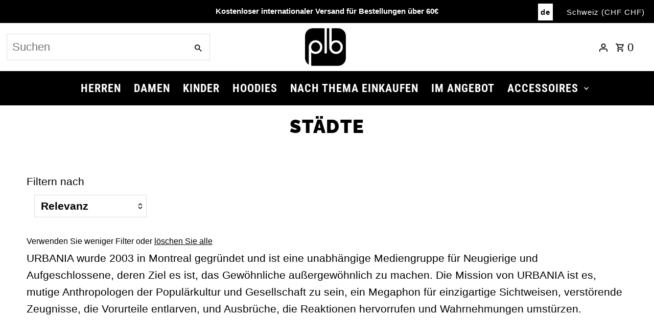

--- FILE ---
content_type: text/html; charset=utf-8
request_url: https://plb-store.com/de-ch/cart/?view=ajax
body_size: -145
content:

<template data-options>
  {
    "item_count": 0
  }
</template>
<template data-html="content">
  <p class="ajax-cart__empty-cart a-center js-cart-empty ">Ihr Einkaufswagen ist momentan leer.</p>
  <form class="ajax-cart__cart-form grid__wrapper edge js-cart-form hide"
    action="/de-ch/cart"
    method="post">
  <div class="ajax-cart__cart-items span-12 auto">
    
  </div>
  <div class="ajax-cart__info-wrapper a-left hide js-cart-info">
    <ul class="ajax-cart__accordion js-cart-accordion">
      
      
    </ul>
      
        <div class="ajax-cart__free-shipping">
          <div class="cart-shipping-countdown a-center js-cart-shipping-countdown">
  <span>
    
<p class="mb1">Sie sind nur CHF 90.00 weg von kostenlosem Versand im Inland!</p>
    
    <small>(Außer international)</small>
  </span>
</div>

        </div>
      
  </div>
  <div class="ajax-cart__summary-wrapper hide js-cart-summary">
    <div class="ajax-cart__final-details">
      <div class="subtotal">
        <p class="title a-left mb0">Zwischensumme</p>
        <p class="subtotal-price a-right mb0"><span class="cart-original-total cart-price block js-cart-subtotal">CHF 0.00</span></p>
      </div><div class="discounts">
</div>
      <hr />
      <div class="total">
        <p class="title a-left">Gesamt</p>
        <p class="total-price a-right"><span class="cart-original-total cart-price block">CHF 0.00</span>
        <span class="cart-total"></span></p>
      </div>
    </div>
    <div class="ajax-cart__buttons">
      
      <input style="width: 100%; font-size: x-large; font-weight: bold;" class="ajax-cart__button-submit" type="submit" name="checkout" id="checkout" value="Kasse" />
      
    </div>
  </div>
</form>

</template>


--- FILE ---
content_type: text/javascript
request_url: https://plb-store.com/cdn/shop/t/38/assets/QQ-FeaturedCollection.min.js?v=16882571081895843651708439601
body_size: 248
content:
"use strict";function _typeof(t){return(_typeof="function"==typeof Symbol&&"symbol"==typeof Symbol.iterator?function(t){return typeof t}:function(t){return t&&"function"==typeof Symbol&&t.constructor===Symbol&&t!==Symbol.prototype?"symbol":typeof t})(t)}!function(){function e(){document.getElementsByClassName("qq-featured-collection").length&&function t(e){{var n,o,i;null==("undefined"==typeof $?"undefined":_typeof($))||null==window.$?((n=document.createElement("script")).id="qq-jquery",document.head.appendChild(n),n.type="text/javascript",n.src="https://code.jquery.com/jquery-3.6.0.min.js",n.onload=function(){t()}):document.getElementById("qq-slick")&&document.getElementById("qq-slick-css")?o=setInterval(function(){$.fn.slick&&(clearInterval(o),s())},10):(document.getElementById("qq-slick")||((i=document.createElement("script")).id="qq-slick",document.head.appendChild(i),i.type="text/javascript",i.src="https://cdn.jsdelivr.net/npm/slick-carousel@1.8.1/slick/slick.min.js",i.onload=function(){t()}),document.getElementById("qq-slick-css")||((i=document.createElement("link")).id="qq-slick-css",document.head.appendChild(i),i.type="text/css",i.rel="stylesheet",i.href="https://cdn.jsdelivr.net/npm/slick-carousel@1.8.1/slick/slick.css"))}}()}function s(){var t=document.getElementsByClassName("qq-featured-collection");if(t.length)for(var e=0;e<t.length;e++){var n="qq"+t[e].id.replace("template--","").replace("shopify-section-","").replace("__","");n=n,$("#"+n).length&&function(t){var e=$("#"+t+" .qq-collection-products");a(e,t),function(t,e){var n=t.parent(),o=n.prev().find("a"),i=o.attr("data-expand"),s=o.attr("data-collapse");o.click(function(){$(this).hasClass("qq-active")?($(this).removeClass("qq-active"),$(this).text(i),a(t,e)):($(this).addClass("qq-active"),$(this).text(s),t.slick("unslick")),n.toggleClass("qq-expanded")})}(e,t)}(n)}}function a(t,e){var n,o=/true/i.test(t.attr("data-slider-autoplay")),i=1e3*Number(t.attr("data-slider-speed")),s=t.attr("data-slider-navigation"),a=t.attr("data-slider-animation"),l=$("html").attr("dir"),c=void 0!==l&&!1!==l&&"rtl"==l?!0:!1,d="fade"==a,l="dots"==s?!(n=!0):(n=!1,"arrows"==s),a=$("#"+e+" span.qq-carousel-prev"),s=$("#"+e+" span.qq-carousel-next"),e=a.parent();e.hasClass("qq-hidden")&&e.removeClass("qq-hidden"),t.not(".slick-initialized").on("init reInit setPosition",function(){}).slick({infinite:!0,loop:!0,slidesToShow:1,slidesToScroll:1,rows:0,arrows:l,adaptiveHeight:!0,dots:n,fade:d,rtl:c,prevArrow:a,nextArrow:s,autoplay:o,autoplaySpeed:o?i:void 0,focusOnSelect:!0})}"loading"!==document.readyState?e():document.addEventListener("DOMContentLoaded",function(){e()}),window.addEventListener("shopify:section:load",function(t){e()}),window.addEventListener("shopify:block:select",function(t){e()})}();